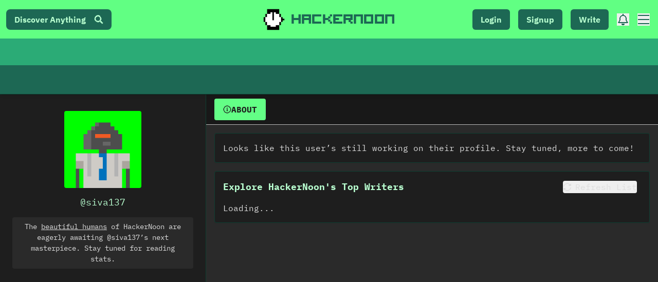

--- FILE ---
content_type: text/html; charset=UTF-8
request_url: https://geolocation-db.com/json/
body_size: 68
content:
{"country_code":"US","country_name":"United States","city":null,"postal":null,"latitude":37.751,"longitude":-97.822,"IPv4":"18.189.17.147","state":null}